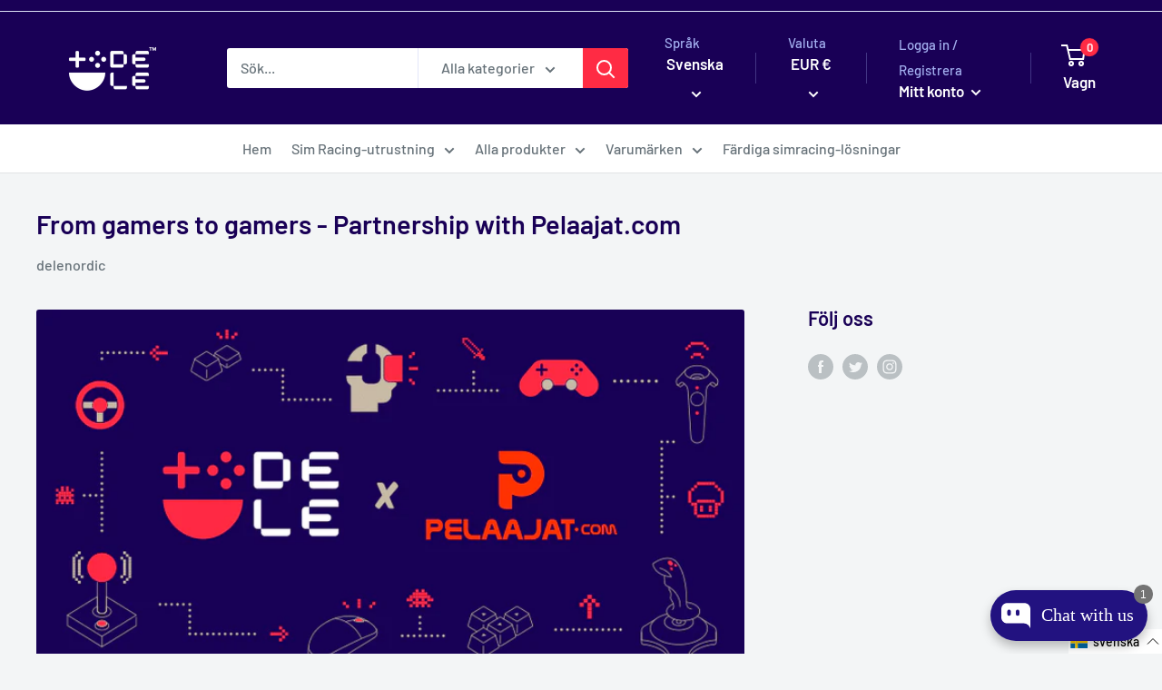

--- FILE ---
content_type: text/javascript; charset=utf-8
request_url: https://delenordic.com/sv/cart.js
body_size: -112
content:
{"token":"hWN82BNmbSM9i1TIpI1flSN8?key=e68d4094c44d2d0db2f6955b47c9ecc4","note":"","attributes":{"language":"sv"},"original_total_price":0,"total_price":0,"total_discount":0,"total_weight":0.0,"item_count":0,"items":[],"requires_shipping":false,"currency":"EUR","items_subtotal_price":0,"cart_level_discount_applications":[],"discount_codes":[]}

--- FILE ---
content_type: text/javascript; charset=utf-8
request_url: https://delenordic.com/sv/cart/update.js
body_size: 240
content:
{"token":"hWN82BNmbSM9i1TIpI1flSN8?key=e68d4094c44d2d0db2f6955b47c9ecc4","note":null,"attributes":{"language":"sv"},"original_total_price":0,"total_price":0,"total_discount":0,"total_weight":0.0,"item_count":0,"items":[],"requires_shipping":false,"currency":"EUR","items_subtotal_price":0,"cart_level_discount_applications":[],"discount_codes":[],"items_changelog":{"added":[]}}